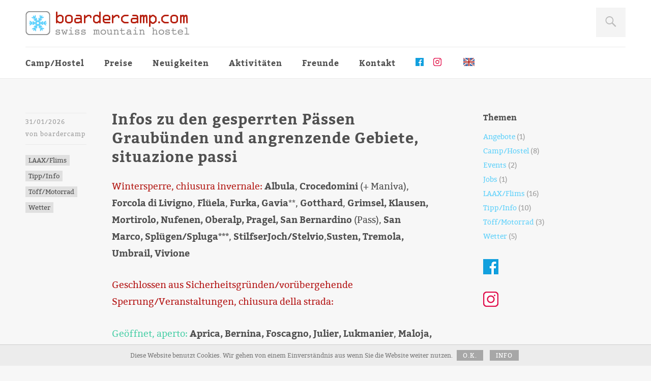

--- FILE ---
content_type: text/html; charset=UTF-8
request_url: https://www.boardercamp.com/gesperrte4-paesse-von-bedeutung-in-unserer-region/
body_size: 68265
content:
<!DOCTYPE html>
<html id="doc" class="no-js" lang="de-DE">
<head>
<!-- Facebook Pixel Code -->
<script>
!function(f,b,e,v,n,t,s)
{if(f.fbq)return;n=f.fbq=function(){n.callMethod?
n.callMethod.apply(n,arguments):n.queue.push(arguments)};
if(!f._fbq)f._fbq=n;n.push=n;n.loaded=!0;n.version='2.0';
n.queue=[];t=b.createElement(e);t.async=!0;
t.src=v;s=b.getElementsByTagName(e)[0];
s.parentNode.insertBefore(t,s)}(window,document,'script',
'https://connect.facebook.net/en_US/fbevents.js');
 fbq('init', '1131585183542168'); 
fbq('track', 'PageView');
</script>
<noscript>
 <img height="1" width="1" 
src="https://www.facebook.com/tr?id=1131585183542168&ev=PageView
&noscript=1"/>
</noscript>
<!-- End Facebook Pixel Code -->
<meta charset="UTF-8" />
<meta name="viewport" content="width=device-width,initial-scale=1">
<title>Infos zu den gesperrten Pässen Graubünden und angrenzende Gebiete, situazione passi - boardercamp.com</title>
<meta name="description" content="SNOWFUN ski & boarder camps. Das Boardercamp vereint die endlosen Weiten des Ski- und Snowboardgebiets Laax/Flims (eines der schneesichersten und sonnenreichsten Winterresorts Europas) mit einem bezahlbaren und freundschaftlichen Herbergsfeeling!" />
<meta name="keywords" content="boardercamp, snowfun, laax, flims, jugendherberge, hostel, unterkunft, pension, freestyle academy, caumasee, therme vals, graubünden, camp, skihütte, obersaxen, brigels, ruschein, rueun, ilanz" />
<meta name="robots" content="index,follow" />
<link rel="profile" href="http://gmpg.org/xfn/11" />
<link rel="shortcut icon" type="image/ico" href="https://www.boardercamp.com/wp-content/themes/boardercamp/favicon.ico" />
<link rel="apple-touch-icon" href="https://www.boardercamp.com/wp-content/uploads/touch_icon.png" />
<meta name='robots' content='index, follow, max-image-preview:large, max-snippet:-1, max-video-preview:-1' />
<link rel="alternate" hreflang="de-de" href="https://www.boardercamp.com/gesperrte4-paesse-von-bedeutung-in-unserer-region/" />
<link rel="alternate" hreflang="x-default" href="https://www.boardercamp.com/gesperrte4-paesse-von-bedeutung-in-unserer-region/" />

	<!-- This site is optimized with the Yoast SEO plugin v26.8 - https://yoast.com/product/yoast-seo-wordpress/ -->
	<title>Infos zu den gesperrten Pässen Graubünden und angrenzende Gebiete, situazione passi - boardercamp.com</title>
	<link rel="canonical" href="https://www.boardercamp.com/gesperrte4-paesse-von-bedeutung-in-unserer-region/" />
	<meta property="og:locale" content="de_DE" />
	<meta property="og:type" content="article" />
	<meta property="og:title" content="Infos zu den gesperrten Pässen Graubünden und angrenzende Gebiete, situazione passi - boardercamp.com" />
	<meta property="og:description" content="Wintersperre, chiusura invernale: Albula, Crocedomini (+ Maniva), Forcola di Livigno, Flüela, Furka, Gavia**, Gotthard, Grimsel, Klausen, Mortirolo, Nufenen, Oberalp, Pragel, San Bernardino (Pass), San Marco, Splügen/Spluga***, StilfserJoch/Stelvio,Susten, Tremola, Umbrail, Vivione Geschlossen aus Sicherheitsgründen/vorübergehende Sperrung/Veranstaltungen, chiusura della strada: Geöffnet, aperto: Aprica, Bernina, Foscagno, Julier, Lukmanier, Maloja, Ofen, &hellip; Weiterlesen" />
	<meta property="og:url" content="https://www.boardercamp.com/gesperrte4-paesse-von-bedeutung-in-unserer-region/" />
	<meta property="og:site_name" content="boardercamp.com" />
	<meta property="article:publisher" content="https://www.facebook.com/boardercamp" />
	<meta property="article:published_time" content="2026-01-31T06:20:00+00:00" />
	<meta property="article:modified_time" content="2026-01-31T11:06:11+00:00" />
	<meta property="og:image" content="https://www.boardercamp.com/wp-content/uploads/Stelvio_Stilfser-Joch_Boardercamp-Laax.jpg" />
	<meta property="og:image:width" content="2048" />
	<meta property="og:image:height" content="1536" />
	<meta property="og:image:type" content="image/jpeg" />
	<meta name="author" content="boardercamp" />
	<meta name="twitter:card" content="summary_large_image" />
	<meta name="twitter:label1" content="Verfasst von" />
	<meta name="twitter:data1" content="boardercamp" />
	<meta name="twitter:label2" content="Geschätzte Lesezeit" />
	<meta name="twitter:data2" content="2 Minuten" />
	<script type="application/ld+json" class="yoast-schema-graph">{"@context":"https://schema.org","@graph":[{"@type":"Article","@id":"https://www.boardercamp.com/gesperrte4-paesse-von-bedeutung-in-unserer-region/#article","isPartOf":{"@id":"https://www.boardercamp.com/gesperrte4-paesse-von-bedeutung-in-unserer-region/"},"author":{"name":"boardercamp","@id":"https://www.boardercamp.com/#/schema/person/58bf21795ef94363790ff9ac33fd34ee"},"headline":"Infos zu den gesperrten Pässen Graubünden und angrenzende Gebiete, situazione passi","datePublished":"2026-01-31T06:20:00+00:00","dateModified":"2026-01-31T11:06:11+00:00","mainEntityOfPage":{"@id":"https://www.boardercamp.com/gesperrte4-paesse-von-bedeutung-in-unserer-region/"},"wordCount":183,"publisher":{"@id":"https://www.boardercamp.com/#organization"},"image":{"@id":"https://www.boardercamp.com/gesperrte4-paesse-von-bedeutung-in-unserer-region/#primaryimage"},"thumbnailUrl":"https://www.boardercamp.com/wp-content/uploads/Stelvio_Stilfser-Joch_Boardercamp-Laax-1000x1000.jpg","articleSection":["LAAX/Flims","Tipp/Info","Töff/Motorrad","Wetter"],"inLanguage":"de"},{"@type":"WebPage","@id":"https://www.boardercamp.com/gesperrte4-paesse-von-bedeutung-in-unserer-region/","url":"https://www.boardercamp.com/gesperrte4-paesse-von-bedeutung-in-unserer-region/","name":"Infos zu den gesperrten Pässen Graubünden und angrenzende Gebiete, situazione passi - boardercamp.com","isPartOf":{"@id":"https://www.boardercamp.com/#website"},"primaryImageOfPage":{"@id":"https://www.boardercamp.com/gesperrte4-paesse-von-bedeutung-in-unserer-region/#primaryimage"},"image":{"@id":"https://www.boardercamp.com/gesperrte4-paesse-von-bedeutung-in-unserer-region/#primaryimage"},"thumbnailUrl":"https://www.boardercamp.com/wp-content/uploads/Stelvio_Stilfser-Joch_Boardercamp-Laax-1000x1000.jpg","datePublished":"2026-01-31T06:20:00+00:00","dateModified":"2026-01-31T11:06:11+00:00","breadcrumb":{"@id":"https://www.boardercamp.com/gesperrte4-paesse-von-bedeutung-in-unserer-region/#breadcrumb"},"inLanguage":"de","potentialAction":[{"@type":"ReadAction","target":["https://www.boardercamp.com/gesperrte4-paesse-von-bedeutung-in-unserer-region/"]}]},{"@type":"ImageObject","inLanguage":"de","@id":"https://www.boardercamp.com/gesperrte4-paesse-von-bedeutung-in-unserer-region/#primaryimage","url":"https://www.boardercamp.com/wp-content/uploads/Stelvio_Stilfser-Joch_Boardercamp-Laax.jpg","contentUrl":"https://www.boardercamp.com/wp-content/uploads/Stelvio_Stilfser-Joch_Boardercamp-Laax.jpg","width":2048,"height":1536},{"@type":"BreadcrumbList","@id":"https://www.boardercamp.com/gesperrte4-paesse-von-bedeutung-in-unserer-region/#breadcrumb","itemListElement":[{"@type":"ListItem","position":1,"name":"Startseite","item":"https://www.boardercamp.com/"},{"@type":"ListItem","position":2,"name":"Neuigkeiten","item":"https://www.boardercamp.com/neuigkeiten/"},{"@type":"ListItem","position":3,"name":"Infos zu den gesperrten Pässen Graubünden und angrenzende Gebiete, situazione passi"}]},{"@type":"WebSite","@id":"https://www.boardercamp.com/#website","url":"https://www.boardercamp.com/","name":"boardercamp.com","description":"ski &amp; boarder camps","publisher":{"@id":"https://www.boardercamp.com/#organization"},"potentialAction":[{"@type":"SearchAction","target":{"@type":"EntryPoint","urlTemplate":"https://www.boardercamp.com/?s={search_term_string}"},"query-input":{"@type":"PropertyValueSpecification","valueRequired":true,"valueName":"search_term_string"}}],"inLanguage":"de"},{"@type":"Organization","@id":"https://www.boardercamp.com/#organization","name":"Jugendherberge Laax","url":"https://www.boardercamp.com/","logo":{"@type":"ImageObject","inLanguage":"de","@id":"https://www.boardercamp.com/#/schema/logo/image/","url":"https://www.boardercamp.com/wp-content/uploads/boardercamp_logo.png","contentUrl":"https://www.boardercamp.com/wp-content/uploads/boardercamp_logo.png","width":322,"height":47,"caption":"Jugendherberge Laax"},"image":{"@id":"https://www.boardercamp.com/#/schema/logo/image/"},"sameAs":["https://www.facebook.com/boardercamp","https://www.instagram.com/boardercamp"]},{"@type":"Person","@id":"https://www.boardercamp.com/#/schema/person/58bf21795ef94363790ff9ac33fd34ee","name":"boardercamp","url":"https://www.boardercamp.com/author/djambo/"}]}</script>
	<!-- / Yoast SEO plugin. -->


<link rel="alternate" type="application/rss+xml" title="boardercamp.com &raquo; Feed" href="https://www.boardercamp.com/feed/" />
<link rel="alternate" type="application/rss+xml" title="boardercamp.com &raquo; Kommentar-Feed" href="https://www.boardercamp.com/comments/feed/" />
<link rel="alternate" type="application/rss+xml" title="boardercamp.com &raquo; Kommentar-Feed zu Infos zu den gesperrten Pässen Graubünden und angrenzende Gebiete, situazione passi" href="https://www.boardercamp.com/gesperrte4-paesse-von-bedeutung-in-unserer-region/feed/" />
<link rel="alternate" title="oEmbed (JSON)" type="application/json+oembed" href="https://www.boardercamp.com/wp-json/oembed/1.0/embed?url=https%3A%2F%2Fwww.boardercamp.com%2Fgesperrte4-paesse-von-bedeutung-in-unserer-region%2F" />
<link rel="alternate" title="oEmbed (XML)" type="text/xml+oembed" href="https://www.boardercamp.com/wp-json/oembed/1.0/embed?url=https%3A%2F%2Fwww.boardercamp.com%2Fgesperrte4-paesse-von-bedeutung-in-unserer-region%2F&#038;format=xml" />
<style id='wp-img-auto-sizes-contain-inline-css' type='text/css'>
img:is([sizes=auto i],[sizes^="auto," i]){contain-intrinsic-size:3000px 1500px}
/*# sourceURL=wp-img-auto-sizes-contain-inline-css */
</style>
<link rel='stylesheet' id='responsive-slider-css' href='https://www.boardercamp.com/wp-content/plugins/responsive-slider/css/responsive-slider.css?ver=0.1' type='text/css' media='all' />
<style id='wp-emoji-styles-inline-css' type='text/css'>

	img.wp-smiley, img.emoji {
		display: inline !important;
		border: none !important;
		box-shadow: none !important;
		height: 1em !important;
		width: 1em !important;
		margin: 0 0.07em !important;
		vertical-align: -0.1em !important;
		background: none !important;
		padding: 0 !important;
	}
/*# sourceURL=wp-emoji-styles-inline-css */
</style>
<link rel='stylesheet' id='wp-block-library-css' href='https://www.boardercamp.com/wp-includes/css/dist/block-library/style.min.css?ver=6.9' type='text/css' media='all' />
<style id='wp-block-image-inline-css' type='text/css'>
.wp-block-image>a,.wp-block-image>figure>a{display:inline-block}.wp-block-image img{box-sizing:border-box;height:auto;max-width:100%;vertical-align:bottom}@media not (prefers-reduced-motion){.wp-block-image img.hide{visibility:hidden}.wp-block-image img.show{animation:show-content-image .4s}}.wp-block-image[style*=border-radius] img,.wp-block-image[style*=border-radius]>a{border-radius:inherit}.wp-block-image.has-custom-border img{box-sizing:border-box}.wp-block-image.aligncenter{text-align:center}.wp-block-image.alignfull>a,.wp-block-image.alignwide>a{width:100%}.wp-block-image.alignfull img,.wp-block-image.alignwide img{height:auto;width:100%}.wp-block-image .aligncenter,.wp-block-image .alignleft,.wp-block-image .alignright,.wp-block-image.aligncenter,.wp-block-image.alignleft,.wp-block-image.alignright{display:table}.wp-block-image .aligncenter>figcaption,.wp-block-image .alignleft>figcaption,.wp-block-image .alignright>figcaption,.wp-block-image.aligncenter>figcaption,.wp-block-image.alignleft>figcaption,.wp-block-image.alignright>figcaption{caption-side:bottom;display:table-caption}.wp-block-image .alignleft{float:left;margin:.5em 1em .5em 0}.wp-block-image .alignright{float:right;margin:.5em 0 .5em 1em}.wp-block-image .aligncenter{margin-left:auto;margin-right:auto}.wp-block-image :where(figcaption){margin-bottom:1em;margin-top:.5em}.wp-block-image.is-style-circle-mask img{border-radius:9999px}@supports ((-webkit-mask-image:none) or (mask-image:none)) or (-webkit-mask-image:none){.wp-block-image.is-style-circle-mask img{border-radius:0;-webkit-mask-image:url('data:image/svg+xml;utf8,<svg viewBox="0 0 100 100" xmlns="http://www.w3.org/2000/svg"><circle cx="50" cy="50" r="50"/></svg>');mask-image:url('data:image/svg+xml;utf8,<svg viewBox="0 0 100 100" xmlns="http://www.w3.org/2000/svg"><circle cx="50" cy="50" r="50"/></svg>');mask-mode:alpha;-webkit-mask-position:center;mask-position:center;-webkit-mask-repeat:no-repeat;mask-repeat:no-repeat;-webkit-mask-size:contain;mask-size:contain}}:root :where(.wp-block-image.is-style-rounded img,.wp-block-image .is-style-rounded img){border-radius:9999px}.wp-block-image figure{margin:0}.wp-lightbox-container{display:flex;flex-direction:column;position:relative}.wp-lightbox-container img{cursor:zoom-in}.wp-lightbox-container img:hover+button{opacity:1}.wp-lightbox-container button{align-items:center;backdrop-filter:blur(16px) saturate(180%);background-color:#5a5a5a40;border:none;border-radius:4px;cursor:zoom-in;display:flex;height:20px;justify-content:center;opacity:0;padding:0;position:absolute;right:16px;text-align:center;top:16px;width:20px;z-index:100}@media not (prefers-reduced-motion){.wp-lightbox-container button{transition:opacity .2s ease}}.wp-lightbox-container button:focus-visible{outline:3px auto #5a5a5a40;outline:3px auto -webkit-focus-ring-color;outline-offset:3px}.wp-lightbox-container button:hover{cursor:pointer;opacity:1}.wp-lightbox-container button:focus{opacity:1}.wp-lightbox-container button:focus,.wp-lightbox-container button:hover,.wp-lightbox-container button:not(:hover):not(:active):not(.has-background){background-color:#5a5a5a40;border:none}.wp-lightbox-overlay{box-sizing:border-box;cursor:zoom-out;height:100vh;left:0;overflow:hidden;position:fixed;top:0;visibility:hidden;width:100%;z-index:100000}.wp-lightbox-overlay .close-button{align-items:center;cursor:pointer;display:flex;justify-content:center;min-height:40px;min-width:40px;padding:0;position:absolute;right:calc(env(safe-area-inset-right) + 16px);top:calc(env(safe-area-inset-top) + 16px);z-index:5000000}.wp-lightbox-overlay .close-button:focus,.wp-lightbox-overlay .close-button:hover,.wp-lightbox-overlay .close-button:not(:hover):not(:active):not(.has-background){background:none;border:none}.wp-lightbox-overlay .lightbox-image-container{height:var(--wp--lightbox-container-height);left:50%;overflow:hidden;position:absolute;top:50%;transform:translate(-50%,-50%);transform-origin:top left;width:var(--wp--lightbox-container-width);z-index:9999999999}.wp-lightbox-overlay .wp-block-image{align-items:center;box-sizing:border-box;display:flex;height:100%;justify-content:center;margin:0;position:relative;transform-origin:0 0;width:100%;z-index:3000000}.wp-lightbox-overlay .wp-block-image img{height:var(--wp--lightbox-image-height);min-height:var(--wp--lightbox-image-height);min-width:var(--wp--lightbox-image-width);width:var(--wp--lightbox-image-width)}.wp-lightbox-overlay .wp-block-image figcaption{display:none}.wp-lightbox-overlay button{background:none;border:none}.wp-lightbox-overlay .scrim{background-color:#fff;height:100%;opacity:.9;position:absolute;width:100%;z-index:2000000}.wp-lightbox-overlay.active{visibility:visible}@media not (prefers-reduced-motion){.wp-lightbox-overlay.active{animation:turn-on-visibility .25s both}.wp-lightbox-overlay.active img{animation:turn-on-visibility .35s both}.wp-lightbox-overlay.show-closing-animation:not(.active){animation:turn-off-visibility .35s both}.wp-lightbox-overlay.show-closing-animation:not(.active) img{animation:turn-off-visibility .25s both}.wp-lightbox-overlay.zoom.active{animation:none;opacity:1;visibility:visible}.wp-lightbox-overlay.zoom.active .lightbox-image-container{animation:lightbox-zoom-in .4s}.wp-lightbox-overlay.zoom.active .lightbox-image-container img{animation:none}.wp-lightbox-overlay.zoom.active .scrim{animation:turn-on-visibility .4s forwards}.wp-lightbox-overlay.zoom.show-closing-animation:not(.active){animation:none}.wp-lightbox-overlay.zoom.show-closing-animation:not(.active) .lightbox-image-container{animation:lightbox-zoom-out .4s}.wp-lightbox-overlay.zoom.show-closing-animation:not(.active) .lightbox-image-container img{animation:none}.wp-lightbox-overlay.zoom.show-closing-animation:not(.active) .scrim{animation:turn-off-visibility .4s forwards}}@keyframes show-content-image{0%{visibility:hidden}99%{visibility:hidden}to{visibility:visible}}@keyframes turn-on-visibility{0%{opacity:0}to{opacity:1}}@keyframes turn-off-visibility{0%{opacity:1;visibility:visible}99%{opacity:0;visibility:visible}to{opacity:0;visibility:hidden}}@keyframes lightbox-zoom-in{0%{transform:translate(calc((-100vw + var(--wp--lightbox-scrollbar-width))/2 + var(--wp--lightbox-initial-left-position)),calc(-50vh + var(--wp--lightbox-initial-top-position))) scale(var(--wp--lightbox-scale))}to{transform:translate(-50%,-50%) scale(1)}}@keyframes lightbox-zoom-out{0%{transform:translate(-50%,-50%) scale(1);visibility:visible}99%{visibility:visible}to{transform:translate(calc((-100vw + var(--wp--lightbox-scrollbar-width))/2 + var(--wp--lightbox-initial-left-position)),calc(-50vh + var(--wp--lightbox-initial-top-position))) scale(var(--wp--lightbox-scale));visibility:hidden}}
/*# sourceURL=https://www.boardercamp.com/wp-includes/blocks/image/style.min.css */
</style>
<style id='wp-block-image-theme-inline-css' type='text/css'>
:root :where(.wp-block-image figcaption){color:#555;font-size:13px;text-align:center}.is-dark-theme :root :where(.wp-block-image figcaption){color:#ffffffa6}.wp-block-image{margin:0 0 1em}
/*# sourceURL=https://www.boardercamp.com/wp-includes/blocks/image/theme.min.css */
</style>
<style id='global-styles-inline-css' type='text/css'>
:root{--wp--preset--aspect-ratio--square: 1;--wp--preset--aspect-ratio--4-3: 4/3;--wp--preset--aspect-ratio--3-4: 3/4;--wp--preset--aspect-ratio--3-2: 3/2;--wp--preset--aspect-ratio--2-3: 2/3;--wp--preset--aspect-ratio--16-9: 16/9;--wp--preset--aspect-ratio--9-16: 9/16;--wp--preset--color--black: #000000;--wp--preset--color--cyan-bluish-gray: #abb8c3;--wp--preset--color--white: #fff;--wp--preset--color--pale-pink: #f78da7;--wp--preset--color--vivid-red: #cf2e2e;--wp--preset--color--luminous-vivid-orange: #ff6900;--wp--preset--color--luminous-vivid-amber: #fcb900;--wp--preset--color--light-green-cyan: #7bdcb5;--wp--preset--color--vivid-green-cyan: #00d084;--wp--preset--color--pale-cyan-blue: #8ed1fc;--wp--preset--color--vivid-cyan-blue: #0693e3;--wp--preset--color--vivid-purple: #9b51e0;--wp--preset--color--red: #b41e19;--wp--preset--color--blue: #64d2fa;--wp--preset--color--dark-grey: #505050;--wp--preset--color--medium-grey: #a9a9a9;--wp--preset--color--light-grey: #e0e0e0;--wp--preset--color--light-blue: #d1f2fe;--wp--preset--color--green: #4ed0aa;--wp--preset--gradient--vivid-cyan-blue-to-vivid-purple: linear-gradient(135deg,rgb(6,147,227) 0%,rgb(155,81,224) 100%);--wp--preset--gradient--light-green-cyan-to-vivid-green-cyan: linear-gradient(135deg,rgb(122,220,180) 0%,rgb(0,208,130) 100%);--wp--preset--gradient--luminous-vivid-amber-to-luminous-vivid-orange: linear-gradient(135deg,rgb(252,185,0) 0%,rgb(255,105,0) 100%);--wp--preset--gradient--luminous-vivid-orange-to-vivid-red: linear-gradient(135deg,rgb(255,105,0) 0%,rgb(207,46,46) 100%);--wp--preset--gradient--very-light-gray-to-cyan-bluish-gray: linear-gradient(135deg,rgb(238,238,238) 0%,rgb(169,184,195) 100%);--wp--preset--gradient--cool-to-warm-spectrum: linear-gradient(135deg,rgb(74,234,220) 0%,rgb(151,120,209) 20%,rgb(207,42,186) 40%,rgb(238,44,130) 60%,rgb(251,105,98) 80%,rgb(254,248,76) 100%);--wp--preset--gradient--blush-light-purple: linear-gradient(135deg,rgb(255,206,236) 0%,rgb(152,150,240) 100%);--wp--preset--gradient--blush-bordeaux: linear-gradient(135deg,rgb(254,205,165) 0%,rgb(254,45,45) 50%,rgb(107,0,62) 100%);--wp--preset--gradient--luminous-dusk: linear-gradient(135deg,rgb(255,203,112) 0%,rgb(199,81,192) 50%,rgb(65,88,208) 100%);--wp--preset--gradient--pale-ocean: linear-gradient(135deg,rgb(255,245,203) 0%,rgb(182,227,212) 50%,rgb(51,167,181) 100%);--wp--preset--gradient--electric-grass: linear-gradient(135deg,rgb(202,248,128) 0%,rgb(113,206,126) 100%);--wp--preset--gradient--midnight: linear-gradient(135deg,rgb(2,3,129) 0%,rgb(40,116,252) 100%);--wp--preset--font-size--small: 16px;--wp--preset--font-size--medium: 20px;--wp--preset--font-size--large: 21px;--wp--preset--font-size--x-large: 42px;--wp--preset--font-size--regular: 18px;--wp--preset--font-size--larger: 25px;--wp--preset--spacing--20: 0.44rem;--wp--preset--spacing--30: 0.67rem;--wp--preset--spacing--40: 1rem;--wp--preset--spacing--50: 1.5rem;--wp--preset--spacing--60: 2.25rem;--wp--preset--spacing--70: 3.38rem;--wp--preset--spacing--80: 5.06rem;--wp--preset--shadow--natural: 6px 6px 9px rgba(0, 0, 0, 0.2);--wp--preset--shadow--deep: 12px 12px 50px rgba(0, 0, 0, 0.4);--wp--preset--shadow--sharp: 6px 6px 0px rgba(0, 0, 0, 0.2);--wp--preset--shadow--outlined: 6px 6px 0px -3px rgb(255, 255, 255), 6px 6px rgb(0, 0, 0);--wp--preset--shadow--crisp: 6px 6px 0px rgb(0, 0, 0);}:where(.is-layout-flex){gap: 0.5em;}:where(.is-layout-grid){gap: 0.5em;}body .is-layout-flex{display: flex;}.is-layout-flex{flex-wrap: wrap;align-items: center;}.is-layout-flex > :is(*, div){margin: 0;}body .is-layout-grid{display: grid;}.is-layout-grid > :is(*, div){margin: 0;}:where(.wp-block-columns.is-layout-flex){gap: 2em;}:where(.wp-block-columns.is-layout-grid){gap: 2em;}:where(.wp-block-post-template.is-layout-flex){gap: 1.25em;}:where(.wp-block-post-template.is-layout-grid){gap: 1.25em;}.has-black-color{color: var(--wp--preset--color--black) !important;}.has-cyan-bluish-gray-color{color: var(--wp--preset--color--cyan-bluish-gray) !important;}.has-white-color{color: var(--wp--preset--color--white) !important;}.has-pale-pink-color{color: var(--wp--preset--color--pale-pink) !important;}.has-vivid-red-color{color: var(--wp--preset--color--vivid-red) !important;}.has-luminous-vivid-orange-color{color: var(--wp--preset--color--luminous-vivid-orange) !important;}.has-luminous-vivid-amber-color{color: var(--wp--preset--color--luminous-vivid-amber) !important;}.has-light-green-cyan-color{color: var(--wp--preset--color--light-green-cyan) !important;}.has-vivid-green-cyan-color{color: var(--wp--preset--color--vivid-green-cyan) !important;}.has-pale-cyan-blue-color{color: var(--wp--preset--color--pale-cyan-blue) !important;}.has-vivid-cyan-blue-color{color: var(--wp--preset--color--vivid-cyan-blue) !important;}.has-vivid-purple-color{color: var(--wp--preset--color--vivid-purple) !important;}.has-black-background-color{background-color: var(--wp--preset--color--black) !important;}.has-cyan-bluish-gray-background-color{background-color: var(--wp--preset--color--cyan-bluish-gray) !important;}.has-white-background-color{background-color: var(--wp--preset--color--white) !important;}.has-pale-pink-background-color{background-color: var(--wp--preset--color--pale-pink) !important;}.has-vivid-red-background-color{background-color: var(--wp--preset--color--vivid-red) !important;}.has-luminous-vivid-orange-background-color{background-color: var(--wp--preset--color--luminous-vivid-orange) !important;}.has-luminous-vivid-amber-background-color{background-color: var(--wp--preset--color--luminous-vivid-amber) !important;}.has-light-green-cyan-background-color{background-color: var(--wp--preset--color--light-green-cyan) !important;}.has-vivid-green-cyan-background-color{background-color: var(--wp--preset--color--vivid-green-cyan) !important;}.has-pale-cyan-blue-background-color{background-color: var(--wp--preset--color--pale-cyan-blue) !important;}.has-vivid-cyan-blue-background-color{background-color: var(--wp--preset--color--vivid-cyan-blue) !important;}.has-vivid-purple-background-color{background-color: var(--wp--preset--color--vivid-purple) !important;}.has-black-border-color{border-color: var(--wp--preset--color--black) !important;}.has-cyan-bluish-gray-border-color{border-color: var(--wp--preset--color--cyan-bluish-gray) !important;}.has-white-border-color{border-color: var(--wp--preset--color--white) !important;}.has-pale-pink-border-color{border-color: var(--wp--preset--color--pale-pink) !important;}.has-vivid-red-border-color{border-color: var(--wp--preset--color--vivid-red) !important;}.has-luminous-vivid-orange-border-color{border-color: var(--wp--preset--color--luminous-vivid-orange) !important;}.has-luminous-vivid-amber-border-color{border-color: var(--wp--preset--color--luminous-vivid-amber) !important;}.has-light-green-cyan-border-color{border-color: var(--wp--preset--color--light-green-cyan) !important;}.has-vivid-green-cyan-border-color{border-color: var(--wp--preset--color--vivid-green-cyan) !important;}.has-pale-cyan-blue-border-color{border-color: var(--wp--preset--color--pale-cyan-blue) !important;}.has-vivid-cyan-blue-border-color{border-color: var(--wp--preset--color--vivid-cyan-blue) !important;}.has-vivid-purple-border-color{border-color: var(--wp--preset--color--vivid-purple) !important;}.has-vivid-cyan-blue-to-vivid-purple-gradient-background{background: var(--wp--preset--gradient--vivid-cyan-blue-to-vivid-purple) !important;}.has-light-green-cyan-to-vivid-green-cyan-gradient-background{background: var(--wp--preset--gradient--light-green-cyan-to-vivid-green-cyan) !important;}.has-luminous-vivid-amber-to-luminous-vivid-orange-gradient-background{background: var(--wp--preset--gradient--luminous-vivid-amber-to-luminous-vivid-orange) !important;}.has-luminous-vivid-orange-to-vivid-red-gradient-background{background: var(--wp--preset--gradient--luminous-vivid-orange-to-vivid-red) !important;}.has-very-light-gray-to-cyan-bluish-gray-gradient-background{background: var(--wp--preset--gradient--very-light-gray-to-cyan-bluish-gray) !important;}.has-cool-to-warm-spectrum-gradient-background{background: var(--wp--preset--gradient--cool-to-warm-spectrum) !important;}.has-blush-light-purple-gradient-background{background: var(--wp--preset--gradient--blush-light-purple) !important;}.has-blush-bordeaux-gradient-background{background: var(--wp--preset--gradient--blush-bordeaux) !important;}.has-luminous-dusk-gradient-background{background: var(--wp--preset--gradient--luminous-dusk) !important;}.has-pale-ocean-gradient-background{background: var(--wp--preset--gradient--pale-ocean) !important;}.has-electric-grass-gradient-background{background: var(--wp--preset--gradient--electric-grass) !important;}.has-midnight-gradient-background{background: var(--wp--preset--gradient--midnight) !important;}.has-small-font-size{font-size: var(--wp--preset--font-size--small) !important;}.has-medium-font-size{font-size: var(--wp--preset--font-size--medium) !important;}.has-large-font-size{font-size: var(--wp--preset--font-size--large) !important;}.has-x-large-font-size{font-size: var(--wp--preset--font-size--x-large) !important;}
/*# sourceURL=global-styles-inline-css */
</style>

<style id='classic-theme-styles-inline-css' type='text/css'>
/*! This file is auto-generated */
.wp-block-button__link{color:#fff;background-color:#32373c;border-radius:9999px;box-shadow:none;text-decoration:none;padding:calc(.667em + 2px) calc(1.333em + 2px);font-size:1.125em}.wp-block-file__button{background:#32373c;color:#fff;text-decoration:none}
/*# sourceURL=/wp-includes/css/classic-themes.min.css */
</style>
<link rel='stylesheet' id='contact-form-7-css' href='https://www.boardercamp.com/wp-content/plugins/contact-form-7/includes/css/styles.css?ver=6.1.4' type='text/css' media='all' />
<link rel='stylesheet' id='cookie-law-info-css' href='https://www.boardercamp.com/wp-content/plugins/cookie-law-info/legacy/public/css/cookie-law-info-public.css?ver=3.4.0' type='text/css' media='all' />
<link rel='stylesheet' id='cookie-law-info-gdpr-css' href='https://www.boardercamp.com/wp-content/plugins/cookie-law-info/legacy/public/css/cookie-law-info-gdpr.css?ver=3.4.0' type='text/css' media='all' />
<link rel='stylesheet' id='ditty-displays-css' href='https://www.boardercamp.com/wp-content/plugins/ditty-news-ticker/assets/build/dittyDisplays.css?ver=3.1.63' type='text/css' media='all' />
<link rel='stylesheet' id='ditty-fontawesome-css' href='https://www.boardercamp.com/wp-content/plugins/ditty-news-ticker/includes/libs/fontawesome-6.4.0/css/all.css?ver=6.4.0' type='text/css' media='' />
<link rel='stylesheet' id='widgets-on-pages-css' href='https://www.boardercamp.com/wp-content/plugins/widgets-on-pages/public/css/widgets-on-pages-public.css?ver=1.4.0' type='text/css' media='all' />
<link rel='stylesheet' id='wpml-legacy-dropdown-click-0-css' href='https://www.boardercamp.com/wp-content/plugins/sitepress-multilingual-cms/templates/language-switchers/legacy-dropdown-click/style.min.css?ver=1' type='text/css' media='all' />
<style id='wpml-legacy-dropdown-click-0-inline-css' type='text/css'>
.wpml-ls-statics-shortcode_actions{background-color:#eeeeee;}.wpml-ls-statics-shortcode_actions, .wpml-ls-statics-shortcode_actions .wpml-ls-sub-menu, .wpml-ls-statics-shortcode_actions a {border-color:#cdcdcd;}.wpml-ls-statics-shortcode_actions a, .wpml-ls-statics-shortcode_actions .wpml-ls-sub-menu a, .wpml-ls-statics-shortcode_actions .wpml-ls-sub-menu a:link, .wpml-ls-statics-shortcode_actions li:not(.wpml-ls-current-language) .wpml-ls-link, .wpml-ls-statics-shortcode_actions li:not(.wpml-ls-current-language) .wpml-ls-link:link {color:#444444;background-color:#ffffff;}.wpml-ls-statics-shortcode_actions .wpml-ls-sub-menu a:hover,.wpml-ls-statics-shortcode_actions .wpml-ls-sub-menu a:focus, .wpml-ls-statics-shortcode_actions .wpml-ls-sub-menu a:link:hover, .wpml-ls-statics-shortcode_actions .wpml-ls-sub-menu a:link:focus {color:#000000;background-color:#eeeeee;}.wpml-ls-statics-shortcode_actions .wpml-ls-current-language > a {color:#444444;background-color:#ffffff;}.wpml-ls-statics-shortcode_actions .wpml-ls-current-language:hover>a, .wpml-ls-statics-shortcode_actions .wpml-ls-current-language>a:focus {color:#000000;background-color:#eeeeee;}
/*# sourceURL=wpml-legacy-dropdown-click-0-inline-css */
</style>
<link rel='stylesheet' id='boardercamp-style-css' href='https://www.boardercamp.com/wp-content/themes/boardercamp/style.css?ver=6.9' type='text/css' media='all' />
<link rel='stylesheet' id='slb_core-css' href='https://www.boardercamp.com/wp-content/plugins/simple-lightbox/client/css/app.css?ver=2.9.4' type='text/css' media='all' />
<link rel='stylesheet' id='wp-block-paragraph-css' href='https://www.boardercamp.com/wp-includes/blocks/paragraph/style.min.css?ver=6.9' type='text/css' media='all' />
<link rel='stylesheet' id='wpml-flags-menu-styles-css' href='https://www.boardercamp.com/wp-content/plugins/wpml-flag-in-menu-extended/css/style.css?ver=6.9' type='text/css' media='all' />
<script type="text/javascript" src="https://www.boardercamp.com/wp-includes/js/jquery/jquery.min.js?ver=3.7.1" id="jquery-core-js"></script>
<script type="text/javascript" src="https://www.boardercamp.com/wp-includes/js/jquery/jquery-migrate.min.js?ver=3.4.1" id="jquery-migrate-js"></script>
<script type="text/javascript" id="cookie-law-info-js-extra">
/* <![CDATA[ */
var Cli_Data = {"nn_cookie_ids":[],"cookielist":[],"non_necessary_cookies":[],"ccpaEnabled":"","ccpaRegionBased":"","ccpaBarEnabled":"","strictlyEnabled":["necessary","obligatoire"],"ccpaType":"gdpr","js_blocking":"1","custom_integration":"","triggerDomRefresh":"","secure_cookies":""};
var cli_cookiebar_settings = {"animate_speed_hide":"500","animate_speed_show":"500","background":"#ececec","border":"#b1a6a6c2","border_on":"","button_1_button_colour":"#a7a7a7","button_1_button_hover":"#868686","button_1_link_colour":"#ffffff","button_1_as_button":"1","button_1_new_win":"","button_2_button_colour":"#a7a7a7","button_2_button_hover":"#868686","button_2_link_colour":"#ffffff","button_2_as_button":"1","button_2_hidebar":"","button_3_button_colour":"#000000","button_3_button_hover":"#000000","button_3_link_colour":"#ffffff","button_3_as_button":"1","button_3_new_win":"","button_4_button_colour":"#000","button_4_button_hover":"#000000","button_4_link_colour":"#333333","button_4_as_button":"","button_7_button_colour":"#61a229","button_7_button_hover":"#4e8221","button_7_link_colour":"#fff","button_7_as_button":"1","button_7_new_win":"","font_family":"inherit","header_fix":"","notify_animate_hide":"1","notify_animate_show":"","notify_div_id":"#cookie-law-info-bar","notify_position_horizontal":"right","notify_position_vertical":"bottom","scroll_close":"","scroll_close_reload":"","accept_close_reload":"","reject_close_reload":"","showagain_tab":"","showagain_background":"#fff","showagain_border":"#000","showagain_div_id":"#cookie-law-info-again","showagain_x_position":"100px","text":"#787878","show_once_yn":"","show_once":"10000","logging_on":"","as_popup":"","popup_overlay":"1","bar_heading_text":"","cookie_bar_as":"banner","popup_showagain_position":"bottom-right","widget_position":"left"};
var log_object = {"ajax_url":"https://www.boardercamp.com/wp-admin/admin-ajax.php"};
//# sourceURL=cookie-law-info-js-extra
/* ]]> */
</script>
<script type="text/javascript" src="https://www.boardercamp.com/wp-content/plugins/cookie-law-info/legacy/public/js/cookie-law-info-public.js?ver=3.4.0" id="cookie-law-info-js"></script>
<script type="text/javascript" src="https://www.boardercamp.com/wp-content/plugins/sitepress-multilingual-cms/templates/language-switchers/legacy-dropdown-click/script.min.js?ver=1" id="wpml-legacy-dropdown-click-0-js"></script>
<script type="text/javascript" src="https://www.boardercamp.com/wp-content/themes/boardercamp/assets/js/jquery.fitvids.js?ver=1.0" id="fitvids-js"></script>
<script type="text/javascript" src="https://www.boardercamp.com/wp-content/themes/boardercamp/assets/js/custom.js?ver=1.0" id="boardercamp-custom-js"></script>
<link rel="https://api.w.org/" href="https://www.boardercamp.com/wp-json/" /><link rel="alternate" title="JSON" type="application/json" href="https://www.boardercamp.com/wp-json/wp/v2/posts/6248" /><link rel="EditURI" type="application/rsd+xml" title="RSD" href="https://www.boardercamp.com/xmlrpc.php?rsd" />
<meta name="generator" content="WordPress 6.9" />
<link rel='shortlink' href='https://www.boardercamp.com/?p=6248' />
<meta name="generator" content="WPML ver:4.8.6 stt:1,3;" />
<!-- Global site tag (gtag.js) - Google Analytics 2022 -->
<script async src="https://www.googletagmanager.com/gtag/js?id=G-YSYYD6MPR8"></script>
<script>
  window.dataLayer = window.dataLayer || [];
  function gtag(){dataLayer.push(arguments);}
  gtag('js', new Date());

  gtag('config', 'G-YSYYD6MPR8');
</script>
<!-- End Google Analytics 2022 -->

<!-- Google tag (gtag.js) -->
<script async src="https://www.googletagmanager.com/gtag/js?id=AW-11386987010"></script>
<script>
  window.dataLayer = window.dataLayer || [];
  function gtag(){dataLayer.push(arguments);}
  gtag('js', new Date());

  gtag('config', 'AW-11386987010');
</script><style type="text/css">
/* Custom Main Background Color */
body, .page .entry-content h2 span {background: #f7f7f7;}
</style>
<style type="text/css">
/* Custom Footer Bg Color */
.footerlabel {color: #64d2fa;}
#colophon {background: #64d2fa;}
</style>
<style type="text/css">
/* Custom Link Color */
a,
.entry-header h2.entry-title a:hover,
.responsive-slider.flexslider .slide h2.slide-title a:hover,
input#submit:hover,
input.wpcf7-submit:hover,
.format-link a.link:hover,
ul.boardercamp-rp li.rp-box h3.rp-title a:hover,
.responsive-slider.flexslider .slide h2.slide-title span,
.portfolio-box h3.portfolio-title a:hover,
.widget h3.widget-title a:hover,
.search-btn-open:before,
.menu-btn-open:before,
#site-nav li a:hover,
a.more-link:hover,
.morelink-icon:hover:after,
#comments .comment-content ul.comment-meta a:hover,
.contact-box .cb-emails span,
a#desktop-search-btn.btn-open:after {
	color: #64d2fa;
}
.search-btn-open,
.menu-btn-open,
input[type="button"]:hover,
input[type="submit"]:hover,
.jetpack_subscription_widget input[type="submit"]:hover,
input#submit:hover,
input.wpcf7-submit:hover,
.contact-box a.cb-maplink:hover,
.entry-content p.slogan a:hover,
a.service-box:hover,
a.friends-box:hover,
a#desktop-search-btn:hover,
a#desktop-search-btn.btn-open {
	background: #64d2fa;
}
.responsive-slider.flexslider .flex-control-nav li a:hover {
	border: 1px solid #64d2fa;
	background: #64d2fa !important;
}
#site-title {
	border-top: 3px solid;
	color: #ffffff;
}
.search-btn-open,
.menu-btn-open {
	border-top: 1px solid #64d2fa !important;
	border-bottom: 1px solid #64d2fa !important;
}
@media screen and (min-width: 1260px) {
#site-nav li:hover > a {
	color: #64d2fa;
}
}
</style>
<style type="text/css">
/* Custom Link Hover Color */
a:hover {color:#52adce;}
</style>
<style type="text/css">
/* Custom Header Widget Bg Color */
#masthead ul.headerinfo-text li span {background: #64d2fa;}
</style>
<style type="text/css">
/* Custom Slider Bg Color */
.header-slider {background: #b41e19;}
</style>
<link rel='stylesheet' id='shariffcss-css' href='https://www.boardercamp.com/wp-content/plugins/shariff/css/shariff.min.css?ver=4.6.15' type='text/css' media='all' />
</head>

<body class="wp-singular post-template-default single single-post postid-6248 single-format-standard wp-embed-responsive wp-theme-boardercamp">

	<header id="masthead" class="clearfix">

		<div class="headerinfo-wrap">
			<div id="site-title">
									<a href="https://www.boardercamp.com/" class="logo"><img src="https://www.boardercamp.com/wp-content/uploads/boardercamp_logo.png" alt="boardercamp.com" title="boardercamp.com" /></a>
							</div><!-- end #site-title -->

		</div><!-- .headerinfo-wrap -->

		<div class="mobile-nav-container">
			<a href="" id="desktop-search-btn"><span>Suche</span></a>
			<div id="search-wrap">
					<form method="get" id="searchform" action="https://www.boardercamp.com/">
		<input type="text" class="field" name="s" id="s" placeholder="type &amp; enter" />
		<input type="submit" class="submit" name="submit" id="searchsubmit" value="Suche" />
	</form>			</div>

			
			</div><!-- end #mobile-nav-container -->

			<a href="#nav-mobile" id="mobile-search-btn" class="search-icon"><span>Suche</span></a>
			<a href="#nav-mobile" id="mobile-menu-btn" class="menu-icon"><span>Menü</span></a>
			<nav id="site-nav">
				<div class="menu-headermenu-container"><ul id="menu-headermenu" class="menu"><li id="menu-item-83" class="menu-item menu-item-type-post_type menu-item-object-page menu-item-83"><a href="https://www.boardercamp.com/camp/" title="go go">Camp/Hostel</a></li>
<li id="menu-item-84" class="menu-item menu-item-type-post_type menu-item-object-page menu-item-84"><a href="https://www.boardercamp.com/preise/">Preise</a></li>
<li id="menu-item-1412" class="menu-item menu-item-type-post_type menu-item-object-page current_page_parent menu-item-1412"><a href="https://www.boardercamp.com/neuigkeiten/">Neuigkeiten</a></li>
<li id="menu-item-4526" class="menu-item menu-item-type-post_type menu-item-object-page menu-item-4526"><a href="https://www.boardercamp.com/aktiv/">Aktivitäten</a></li>
<li id="menu-item-87" class="menu-item menu-item-type-post_type menu-item-object-page menu-item-87"><a href="https://www.boardercamp.com/freunde/">Freunde</a></li>
<li id="menu-item-88" class="menu-item menu-item-type-post_type menu-item-object-page menu-item-88"><a href="https://www.boardercamp.com/kontakt/">Kontakt</a></li>
<li id="menu-item-239" class="menu-item menu-item-type-custom menu-item-object-custom menu-item-239"><a href="#"><a href="https://www.facebook.com/boardercamp" target="_blank" rel="noopener noreferrer"><img src="https://www.boardercamp.com/wp-content/uploads/f_icon_nav.png" /></a></a></li>
<li id="menu-item-6108" class="menu-item menu-item-type-custom menu-item-object-custom menu-item-6108"><a href="#"><a href="https://www.instagram.com/boardercamp" target="_blank" class="nav-icon" rel="noopener noreferrer"><img src="https://www.boardercamp.com/wp-content/uploads/i_icon_nav.png" /></a></a></li>
<li class="menu-item menu-item-type-post_type menu-item-object-page wpml_flags last "><a href="https://www.boardercamp.com/en/"><img  class="wpml_flags" src="https://www.boardercamp.com/wp-content/uploads/flags/en.png " height="16"  " height="22" " alt="en" width="22" /></a></li></ul></div>			</nav><!-- end #site-nav -->

		</header><!-- end #masthead -->

		
							
	<div id="main-wrap">
	<div id="site-content">

				
			
<article id="post-6248" class="post-6248 post type-post status-publish format-standard hentry category-laax category-tipp-info category-toeff-motorrad category-wetter">

	<header class="entry-header">
		<div class="entry-details">
			<div class="entry-date"><a href="https://www.boardercamp.com/gesperrte4-paesse-von-bedeutung-in-unserer-region/" class="entry-date">31/01/2026</a></div>
			<div class="entry-author"><span>von</span>
				<a href="https://www.boardercamp.com/author/djambo/" title="Alle Artikel von boardercamp">boardercamp</a>			</div>
			<div class="entry-edit"></div>
			<div class="entry-cats"><ul class="post-categories">
	<li><a href="https://www.boardercamp.com/category/laax/" rel="category tag">LAAX/Flims</a></li>
	<li><a href="https://www.boardercamp.com/category/tipp-info/" rel="category tag">Tipp/Info</a></li>
	<li><a href="https://www.boardercamp.com/category/toeff-motorrad/" rel="category tag">Töff/Motorrad</a></li>
	<li><a href="https://www.boardercamp.com/category/wetter/" rel="category tag">Wetter</a></li></ul></div>
		</div><!--end .entry-details -->
		<h1 class="entry-title">Infos zu den gesperrten Pässen Graubünden und angrenzende Gebiete, situazione passi</h1>
	</header><!--end .entry-header -->

	<div class="entry-content clearfix">
		
		
<p><mark style="background-color:rgba(0, 0, 0, 0);color:#b5211c" class="has-inline-color">Wintersperre, chiusura invernale:</mark> <strong>Albula</strong>, <strong>Crocedomini</strong> (+ Maniva), <strong><strong>Forcola di Livigno</strong></strong>, <strong>Flüela</strong>, <strong>Furka, Gavia</strong>**, <strong><strong>Gotthard</strong></strong>, <strong><strong>Grimsel</strong>, <strong>Klausen, <strong><strong><strong>Mortirolo</strong>, </strong></strong></strong>Nufenen, <strong><strong><strong><strong>Oberalp</strong></strong></strong></strong>, Pragel, <strong><strong>San Bernardino</strong></strong></strong> (Pass), <strong><strong><strong>San Marco</strong>, <strong>Splügen/Spluga***</strong></strong></strong>, <strong><strong><strong><strong>StilfserJoch/Stelvio</strong></strong></strong></strong>,<strong><strong><strong>Susten, Tremola, </strong></strong>Umbrail, Vivione</strong></p>



<p><mark style="background-color:rgba(0, 0, 0, 0);color:#b51919" class="has-inline-color">Geschlossen aus Sicherheitsgründen/vorübergehende Sperrung/Veranstaltungen, chiusura della strada:</mark> <strong> </strong> </p>



<p><mark style="background-color:rgba(0, 0, 0, 0);color:#4fd0a9" class="has-inline-color">Geöffnet, aperto:</mark> <strong>Aprica, <strong>Bernina</strong>,</strong> <strong><strong><strong>Foscagno</strong></strong>, <strong>Julier, <strong>Lukmanier</strong></strong></strong>, <strong><strong>Maloja, Ofen, Simplon</strong></strong>, <strong>Wolfgang</strong></p>



<p><strong>Gallo Pass / Munt la Schera Tunnel</strong> (Verbindung Ofenpass &#8211; Livigno): im Sommer 24 h geöffnet, in estate aperto tutti i giorni 24 h; <a href="https://ekwstrom.abacuscity.ch/it/1~100/Tariffa-inverno-%28dicembre-aprile%29" target="_blank" rel="noreferrer noopener">online Ticket</a> (dringend empfohlen)!</p>



<p><strong>**Gavia</strong>: <mark style="background-color:rgba(0, 0, 0, 0);color:#b61e18" class="has-inline-color">Durchfahrtsverbot</mark> für Fahrzeuge der Kategorie <mark style="background-color:rgba(0, 0, 0, 0);color:#b5201b" class="has-inline-color">Wohnmobil/Caravan/Transporter</mark>/Rückwärtsgang klemmt/Höhenangst sowie für alle Fahrzeuge <mark style="background-color:rgba(0, 0, 0, 0);color:#b3231e" class="has-inline-color">über 3,5 t</mark> und einer Höhe von <mark style="background-color:rgba(0, 0, 0, 0);color:#b6241f" class="has-inline-color">2,80</mark><mark style="background-color:rgba(0, 0, 0, 0)" class="has-inline-color has-red-color"> </mark><mark style="background-color:rgba(0, 0, 0, 0);color:#b7201a" class="has-inline-color">m</mark>.</p>



<p><strong>***Splügen/Spluga:</strong> Für alle Fahrzeuge über der Fiat Panda Klasse wird die <mark style="background-color:#fff;color:#b11f1a" class="has-inline-color">Umfahrung</mark> der Verbindung Pianazzo &#8211; Campodolcino <mark style="background-color:#fff;color:#b61f1a" class="has-inline-color">über Isola</mark> dringend empfohlen. Ebenso für Motorräder mit grossem Wendekreis.</p>



<p>Pannenhilfe und Abschleppdienst Italien: www.aci.it</p>



<p>Stand: 31.01.26, 12:05</p>



<figure class="wp-block-image size-large"><img fetchpriority="high" decoding="async" width="1000" height="1000" src="https://www.boardercamp.com/wp-content/uploads/Stelvio_Stilfser-Joch_Boardercamp-Laax-1000x1000.jpg" alt="" class="wp-image-6964" srcset="https://www.boardercamp.com/wp-content/uploads/Stelvio_Stilfser-Joch_Boardercamp-Laax-1000x1000.jpg 1000w, https://www.boardercamp.com/wp-content/uploads/Stelvio_Stilfser-Joch_Boardercamp-Laax-590x590.jpg 590w" sizes="(max-width: 1000px) 100vw, 1000px" /><figcaption class="wp-element-caption">Stilfser Joch, Nordrampe von Prato zur Passhöhe &#8211; Stelvio, Versante Prato (Sommer)</figcaption></figure>



<p>Freie Zimmer: <a href="https://www.boardercamp.com/preise/" target="_blank" rel="noreferrer noopener">Swiss Mountain Bike-Hostel</a></p>
<div class="shariff shariff-align-flex-end shariff-widget-align-flex-end"><ul class="shariff-buttons theme-round orientation-horizontal buttonsize-small"><li class="shariff-button facebook shariff-nocustomcolor" style="background-color:#4273c8;border-radius:10%"><a href="https://www.facebook.com/sharer/sharer.php?u=https%3A%2F%2Fwww.boardercamp.com%2Fgesperrte4-paesse-von-bedeutung-in-unserer-region%2F" title="Bei Facebook teilen" aria-label="Bei Facebook teilen" role="button" rel="nofollow" class="shariff-link" style=";border-radius:10%; background-color:#3b5998; color:#fff" target="_blank"><span class="shariff-icon" style=""><svg width="32px" height="20px" xmlns="http://www.w3.org/2000/svg" viewBox="0 0 18 32"><path fill="#3b5998" d="M17.1 0.2v4.7h-2.8q-1.5 0-2.1 0.6t-0.5 1.9v3.4h5.2l-0.7 5.3h-4.5v13.6h-5.5v-13.6h-4.5v-5.3h4.5v-3.9q0-3.3 1.9-5.2t5-1.8q2.6 0 4.1 0.2z"/></svg></span></a></li><li class="shariff-button twitter shariff-nocustomcolor" style="background-color:#595959;border-radius:10%"><a href="https://twitter.com/share?url=https%3A%2F%2Fwww.boardercamp.com%2Fgesperrte4-paesse-von-bedeutung-in-unserer-region%2F&text=Infos%20zu%20den%20gesperrten%20P%C3%A4ssen%20Graub%C3%BCnden%20und%20angrenzende%20Gebiete%2C%20situazione%20passi" title="Bei X teilen" aria-label="Bei X teilen" role="button" rel="noopener nofollow" class="shariff-link" style=";border-radius:10%; background-color:#000; color:#fff" target="_blank"><span class="shariff-icon" style=""><svg width="32px" height="20px" xmlns="http://www.w3.org/2000/svg" viewBox="0 0 24 24"><path fill="#000" d="M14.258 10.152L23.176 0h-2.113l-7.747 8.813L7.133 0H0l9.352 13.328L0 23.973h2.113l8.176-9.309 6.531 9.309h7.133zm-2.895 3.293l-.949-1.328L2.875 1.56h3.246l6.086 8.523.945 1.328 7.91 11.078h-3.246zm0 0"/></svg></span></a></li><li class="shariff-button whatsapp shariff-nocustomcolor" style="background-color:#5cbe4a;border-radius:10%"><a href="https://api.whatsapp.com/send?text=https%3A%2F%2Fwww.boardercamp.com%2Fgesperrte4-paesse-von-bedeutung-in-unserer-region%2F%20Infos%20zu%20den%20gesperrten%20P%C3%A4ssen%20Graub%C3%BCnden%20und%20angrenzende%20Gebiete%2C%20situazione%20passi" title="Bei Whatsapp teilen" aria-label="Bei Whatsapp teilen" role="button" rel="noopener nofollow" class="shariff-link" style=";border-radius:10%; background-color:#34af23; color:#fff" target="_blank"><span class="shariff-icon" style=""><svg width="32px" height="20px" xmlns="http://www.w3.org/2000/svg" viewBox="0 0 32 32"><path fill="#34af23" d="M17.6 17.4q0.2 0 1.7 0.8t1.6 0.9q0 0.1 0 0.3 0 0.6-0.3 1.4-0.3 0.7-1.3 1.2t-1.8 0.5q-1 0-3.4-1.1-1.7-0.8-3-2.1t-2.6-3.3q-1.3-1.9-1.3-3.5v-0.1q0.1-1.6 1.3-2.8 0.4-0.4 0.9-0.4 0.1 0 0.3 0t0.3 0q0.3 0 0.5 0.1t0.3 0.5q0.1 0.4 0.6 1.6t0.4 1.3q0 0.4-0.6 1t-0.6 0.8q0 0.1 0.1 0.3 0.6 1.3 1.8 2.4 1 0.9 2.7 1.8 0.2 0.1 0.4 0.1 0.3 0 1-0.9t0.9-0.9zM14 26.9q2.3 0 4.3-0.9t3.6-2.4 2.4-3.6 0.9-4.3-0.9-4.3-2.4-3.6-3.6-2.4-4.3-0.9-4.3 0.9-3.6 2.4-2.4 3.6-0.9 4.3q0 3.6 2.1 6.6l-1.4 4.2 4.3-1.4q2.8 1.9 6.2 1.9zM14 2.2q2.7 0 5.2 1.1t4.3 2.9 2.9 4.3 1.1 5.2-1.1 5.2-2.9 4.3-4.3 2.9-5.2 1.1q-3.5 0-6.5-1.7l-7.4 2.4 2.4-7.2q-1.9-3.2-1.9-6.9 0-2.7 1.1-5.2t2.9-4.3 4.3-2.9 5.2-1.1z"/></svg></span></a></li><li class="shariff-button mailto shariff-nocustomcolor" style="background-color:#a8a8a8;border-radius:10%"><a href="mailto:?body=https%3A%2F%2Fwww.boardercamp.com%2Fgesperrte4-paesse-von-bedeutung-in-unserer-region%2F&subject=Infos%20zu%20den%20gesperrten%20P%C3%A4ssen%20Graub%C3%BCnden%20und%20angrenzende%20Gebiete%2C%20situazione%20passi" title="Per E-Mail versenden" aria-label="Per E-Mail versenden" role="button" rel="noopener nofollow" class="shariff-link" style=";border-radius:10%; background-color:#999; color:#fff"><span class="shariff-icon" style=""><svg width="32px" height="20px" xmlns="http://www.w3.org/2000/svg" viewBox="0 0 32 32"><path fill="#999" d="M32 12.7v14.2q0 1.2-0.8 2t-2 0.9h-26.3q-1.2 0-2-0.9t-0.8-2v-14.2q0.8 0.9 1.8 1.6 6.5 4.4 8.9 6.1 1 0.8 1.6 1.2t1.7 0.9 2 0.4h0.1q0.9 0 2-0.4t1.7-0.9 1.6-1.2q3-2.2 8.9-6.1 1-0.7 1.8-1.6zM32 7.4q0 1.4-0.9 2.7t-2.2 2.2q-6.7 4.7-8.4 5.8-0.2 0.1-0.7 0.5t-1 0.7-0.9 0.6-1.1 0.5-0.9 0.2h-0.1q-0.4 0-0.9-0.2t-1.1-0.5-0.9-0.6-1-0.7-0.7-0.5q-1.6-1.1-4.7-3.2t-3.6-2.6q-1.1-0.7-2.1-2t-1-2.5q0-1.4 0.7-2.3t2.1-0.9h26.3q1.2 0 2 0.8t0.9 2z"/></svg></span></a></li></ul></div>	
			</div><!-- end .entry-content -->
	

									
	<footer class="entry-meta clearfix">
					</footer><!-- end .entry-meta -->

</article><!-- end .post-6248 -->

			
	<div id="comments" class="comments-area">
	
	
	
	
	
	</div><!-- #comments .comments-area -->

		
		<nav id="nav-single" class="clearfix">
			<div class="nav-previous"><a href="https://www.boardercamp.com/talabfahrt/" rel="next"><span>Nächster Artikel</span></a></div>
			<div class="nav-next"><a href="https://www.boardercamp.com/laax-open-2026/" rel="prev"><span>Vorheriger Artikel</span></a></div>
		</nav><!-- #nav-below -->

		</div><!-- end #site-content -->

		
			<div id="sidebar" class="widget-area">
			<aside id="categories-2" class="widget widget_categories"><h3 class="widget-title">Themen</h3>
			<ul>
					<li class="cat-item cat-item-12"><a href="https://www.boardercamp.com/category/angebote/">Angebote</a> (1)
</li>
	<li class="cat-item cat-item-17"><a href="https://www.boardercamp.com/category/camphostel/">Camp/Hostel</a> (8)
</li>
	<li class="cat-item cat-item-18"><a href="https://www.boardercamp.com/category/events/">Events</a> (2)
</li>
	<li class="cat-item cat-item-56"><a href="https://www.boardercamp.com/category/jobs/">Jobs</a> (1)
</li>
	<li class="cat-item cat-item-19"><a href="https://www.boardercamp.com/category/laax/">LAAX/Flims</a> (16)
</li>
	<li class="cat-item cat-item-44"><a href="https://www.boardercamp.com/category/tipp-info/">Tipp/Info</a> (10)
</li>
	<li class="cat-item cat-item-45"><a href="https://www.boardercamp.com/category/toeff-motorrad/">Töff/Motorrad</a> (3)
</li>
	<li class="cat-item cat-item-10"><a href="https://www.boardercamp.com/category/wetter/">Wetter</a> (5)
</li>
			</ul>

			</aside><aside id="media_image-4" class="widget widget_media_image"><a href="https://www.facebook.com/boardercamp" target="_blank"><img width="30" height="30" src="https://www.boardercamp.com/wp-content/uploads/facebook_icon.png" class="image wp-image-5755  attachment-full size-full" alt="facebook icon" style="max-width: 100%; height: auto;" decoding="async" loading="lazy" /></a></aside><aside id="media_image-3" class="widget widget_media_image"><a href="https://www.instagram.com/boardercamp" target="_blank"><img width="30" height="30" src="https://www.boardercamp.com/wp-content/uploads/instagram_icon.png" class="image wp-image-6110  attachment-full size-full" alt="insta" style="max-width: 100%; height: auto;" decoding="async" loading="lazy" /></a></aside>		</div><!-- #sidebar .widget-area -->
		</div><!-- end #main-wrap -->

 <footer id="colophon" class="site-footer clearfix" role="contentinfo">

		 

	 <div id="site-info">

		 <div class="credit-wrap">
		 <nav class="footer-nav"><ul id="menu-footermenu" class="menu"><li id="menu-item-168" class="menu-item menu-item-type-post_type menu-item-object-page menu-item-168"><a href="https://www.boardercamp.com/impressum/">Impressum</a></li>
<li id="menu-item-193" class="menu-item menu-item-type-post_type menu-item-object-page menu-item-193"><a href="https://www.boardercamp.com/rechtliche-hinweise/">Rechtliche Hinweise</a></li>
<li id="menu-item-3500" class="menu-item menu-item-type-custom menu-item-object-custom menu-item-3500"><a href="https://www.boardercamp.com/rechtliche-hinweise/#datenschutz">Datenschutz</a></li>
<li id="menu-item-167" class="menu-item menu-item-type-post_type menu-item-object-page menu-item-167"><a href="https://www.boardercamp.com/agb/">AGB</a></li>
<li id="menu-item-1122" class="menu-item menu-item-type-post_type menu-item-object-page menu-item-1122"><a href="https://www.boardercamp.com/medien/">Medien</a></li>
</ul></nav>
		 		 <ul class="credit">
			 <li><a href="https://www.boardercamp.com/wp-admin">&copy; </a>2026 boardercamp.com</li>
			 <li>|</a></li>
			 <li>SNOWFUN GmbH</a></li>
		 </ul><!-- end .credit -->
		 		 </div><!-- end .credit-wrap -->

		 <div class="footerlabel">
			<p class="footerlabel-title"><img src="https://www.boardercamp.com/wp-content/uploads/swiss_cross.png"  border="0" /></p>
		 </div><!-- end .footerlabel -->

	 </div><!-- end #site-info -->

 </footer><!-- end #colophon -->


<script type="speculationrules">
{"prefetch":[{"source":"document","where":{"and":[{"href_matches":"/*"},{"not":{"href_matches":["/wp-*.php","/wp-admin/*","/wp-content/uploads/*","/wp-content/*","/wp-content/plugins/*","/wp-content/themes/boardercamp/*","/*\\?(.+)"]}},{"not":{"selector_matches":"a[rel~=\"nofollow\"]"}},{"not":{"selector_matches":".no-prefetch, .no-prefetch a"}}]},"eagerness":"conservative"}]}
</script>
<!--googleoff: all--><div id="cookie-law-info-bar" data-nosnippet="true"><span>Diese Website benutzt Cookies. Wir gehen von einem Einverständnis aus wenn Sie die Website weiter nutzen. <a role='button' data-cli_action="accept" id="cookie_action_close_header" class="medium cli-plugin-button cli-plugin-main-button cookie_action_close_header cli_action_button wt-cli-accept-btn">O.K.</a>  <a href="https://www.boardercamp.com/rechtliche-hinweise/" id="CONSTANT_OPEN_URL" class="medium cli-plugin-button cli-plugin-main-link">INFO</a></span></div><div id="cookie-law-info-again" data-nosnippet="true"><span id="cookie_hdr_showagain">Manage consent</span></div><div class="cli-modal" data-nosnippet="true" id="cliSettingsPopup" tabindex="-1" role="dialog" aria-labelledby="cliSettingsPopup" aria-hidden="true">
  <div class="cli-modal-dialog" role="document">
	<div class="cli-modal-content cli-bar-popup">
		  <button type="button" class="cli-modal-close" id="cliModalClose">
			<svg class="" viewBox="0 0 24 24"><path d="M19 6.41l-1.41-1.41-5.59 5.59-5.59-5.59-1.41 1.41 5.59 5.59-5.59 5.59 1.41 1.41 5.59-5.59 5.59 5.59 1.41-1.41-5.59-5.59z"></path><path d="M0 0h24v24h-24z" fill="none"></path></svg>
			<span class="wt-cli-sr-only">Schließen</span>
		  </button>
		  <div class="cli-modal-body">
			<div class="cli-container-fluid cli-tab-container">
	<div class="cli-row">
		<div class="cli-col-12 cli-align-items-stretch cli-px-0">
			<div class="cli-privacy-overview">
				<h4>Privacy Overview</h4>				<div class="cli-privacy-content">
					<div class="cli-privacy-content-text">This website uses cookies to improve your experience while you navigate through the website. Out of these, the cookies that are categorized as necessary are stored on your browser as they are essential for the working of basic functionalities of the website. We also use third-party cookies that help us analyze and understand how you use this website. These cookies will be stored in your browser only with your consent. You also have the option to opt-out of these cookies. But opting out of some of these cookies may affect your browsing experience.</div>
				</div>
				<a class="cli-privacy-readmore" aria-label="Mehr anzeigen" role="button" data-readmore-text="Mehr anzeigen" data-readless-text="Weniger anzeigen"></a>			</div>
		</div>
		<div class="cli-col-12 cli-align-items-stretch cli-px-0 cli-tab-section-container">
												<div class="cli-tab-section">
						<div class="cli-tab-header">
							<a role="button" tabindex="0" class="cli-nav-link cli-settings-mobile" data-target="necessary" data-toggle="cli-toggle-tab">
								Necessary							</a>
															<div class="wt-cli-necessary-checkbox">
									<input type="checkbox" class="cli-user-preference-checkbox"  id="wt-cli-checkbox-necessary" data-id="checkbox-necessary" checked="checked"  />
									<label class="form-check-label" for="wt-cli-checkbox-necessary">Necessary</label>
								</div>
								<span class="cli-necessary-caption">immer aktiv</span>
													</div>
						<div class="cli-tab-content">
							<div class="cli-tab-pane cli-fade" data-id="necessary">
								<div class="wt-cli-cookie-description">
									Necessary cookies are absolutely essential for the website to function properly. This category only includes cookies that ensures basic functionalities and security features of the website. These cookies do not store any personal information.								</div>
							</div>
						</div>
					</div>
																	<div class="cli-tab-section">
						<div class="cli-tab-header">
							<a role="button" tabindex="0" class="cli-nav-link cli-settings-mobile" data-target="non-necessary" data-toggle="cli-toggle-tab">
								Non-necessary							</a>
															<div class="cli-switch">
									<input type="checkbox" id="wt-cli-checkbox-non-necessary" class="cli-user-preference-checkbox"  data-id="checkbox-non-necessary" checked='checked' />
									<label for="wt-cli-checkbox-non-necessary" class="cli-slider" data-cli-enable="Aktiviert" data-cli-disable="Deaktiviert"><span class="wt-cli-sr-only">Non-necessary</span></label>
								</div>
													</div>
						<div class="cli-tab-content">
							<div class="cli-tab-pane cli-fade" data-id="non-necessary">
								<div class="wt-cli-cookie-description">
									Any cookies that may not be particularly necessary for the website to function and is used specifically to collect user personal data via analytics, ads, other embedded contents are termed as non-necessary cookies. It is mandatory to procure user consent prior to running these cookies on your website.								</div>
							</div>
						</div>
					</div>
										</div>
	</div>
</div>
		  </div>
		  <div class="cli-modal-footer">
			<div class="wt-cli-element cli-container-fluid cli-tab-container">
				<div class="cli-row">
					<div class="cli-col-12 cli-align-items-stretch cli-px-0">
						<div class="cli-tab-footer wt-cli-privacy-overview-actions">
						
															<a id="wt-cli-privacy-save-btn" role="button" tabindex="0" data-cli-action="accept" class="wt-cli-privacy-btn cli_setting_save_button wt-cli-privacy-accept-btn cli-btn">SPEICHERN &amp; AKZEPTIEREN</a>
													</div>
						
					</div>
				</div>
			</div>
		</div>
	</div>
  </div>
</div>
<div class="cli-modal-backdrop cli-fade cli-settings-overlay"></div>
<div class="cli-modal-backdrop cli-fade cli-popupbar-overlay"></div>
<!--googleon: all--><script type="text/javascript" id="responsive-slider_flex-slider-js-extra">
/* <![CDATA[ */
var slider = {"effect":"fade","delay":"4000","duration":"1000","start":"1"};
//# sourceURL=responsive-slider_flex-slider-js-extra
/* ]]> */
</script>
<script type="text/javascript" src="https://www.boardercamp.com/wp-content/plugins/responsive-slider/responsive-slider.js?ver=0.1" id="responsive-slider_flex-slider-js"></script>
<script type="text/javascript" src="https://www.boardercamp.com/wp-includes/js/dist/hooks.min.js?ver=dd5603f07f9220ed27f1" id="wp-hooks-js"></script>
<script type="text/javascript" src="https://www.boardercamp.com/wp-includes/js/dist/i18n.min.js?ver=c26c3dc7bed366793375" id="wp-i18n-js"></script>
<script type="text/javascript" id="wp-i18n-js-after">
/* <![CDATA[ */
wp.i18n.setLocaleData( { 'text direction\u0004ltr': [ 'ltr' ] } );
//# sourceURL=wp-i18n-js-after
/* ]]> */
</script>
<script type="text/javascript" src="https://www.boardercamp.com/wp-content/plugins/contact-form-7/includes/swv/js/index.js?ver=6.1.4" id="swv-js"></script>
<script type="text/javascript" id="contact-form-7-js-translations">
/* <![CDATA[ */
( function( domain, translations ) {
	var localeData = translations.locale_data[ domain ] || translations.locale_data.messages;
	localeData[""].domain = domain;
	wp.i18n.setLocaleData( localeData, domain );
} )( "contact-form-7", {"translation-revision-date":"2025-10-26 03:28:49+0000","generator":"GlotPress\/4.0.3","domain":"messages","locale_data":{"messages":{"":{"domain":"messages","plural-forms":"nplurals=2; plural=n != 1;","lang":"de"},"This contact form is placed in the wrong place.":["Dieses Kontaktformular wurde an der falschen Stelle platziert."],"Error:":["Fehler:"]}},"comment":{"reference":"includes\/js\/index.js"}} );
//# sourceURL=contact-form-7-js-translations
/* ]]> */
</script>
<script type="text/javascript" id="contact-form-7-js-before">
/* <![CDATA[ */
var wpcf7 = {
    "api": {
        "root": "https:\/\/www.boardercamp.com\/wp-json\/",
        "namespace": "contact-form-7\/v1"
    },
    "cached": 1
};
//# sourceURL=contact-form-7-js-before
/* ]]> */
</script>
<script type="text/javascript" src="https://www.boardercamp.com/wp-content/plugins/contact-form-7/includes/js/index.js?ver=6.1.4" id="contact-form-7-js"></script>
<script type="text/javascript" id="statify-js-js-extra">
/* <![CDATA[ */
var statify_ajax = {"url":"https://www.boardercamp.com/wp-admin/admin-ajax.php","nonce":"f568dddb11"};
//# sourceURL=statify-js-js-extra
/* ]]> */
</script>
<script type="text/javascript" src="https://www.boardercamp.com/wp-content/plugins/statify/js/snippet.min.js?ver=1.8.4" id="statify-js-js"></script>
<script id="wp-emoji-settings" type="application/json">
{"baseUrl":"https://s.w.org/images/core/emoji/17.0.2/72x72/","ext":".png","svgUrl":"https://s.w.org/images/core/emoji/17.0.2/svg/","svgExt":".svg","source":{"concatemoji":"https://www.boardercamp.com/wp-includes/js/wp-emoji-release.min.js?ver=6.9"}}
</script>
<script type="module">
/* <![CDATA[ */
/*! This file is auto-generated */
const a=JSON.parse(document.getElementById("wp-emoji-settings").textContent),o=(window._wpemojiSettings=a,"wpEmojiSettingsSupports"),s=["flag","emoji"];function i(e){try{var t={supportTests:e,timestamp:(new Date).valueOf()};sessionStorage.setItem(o,JSON.stringify(t))}catch(e){}}function c(e,t,n){e.clearRect(0,0,e.canvas.width,e.canvas.height),e.fillText(t,0,0);t=new Uint32Array(e.getImageData(0,0,e.canvas.width,e.canvas.height).data);e.clearRect(0,0,e.canvas.width,e.canvas.height),e.fillText(n,0,0);const a=new Uint32Array(e.getImageData(0,0,e.canvas.width,e.canvas.height).data);return t.every((e,t)=>e===a[t])}function p(e,t){e.clearRect(0,0,e.canvas.width,e.canvas.height),e.fillText(t,0,0);var n=e.getImageData(16,16,1,1);for(let e=0;e<n.data.length;e++)if(0!==n.data[e])return!1;return!0}function u(e,t,n,a){switch(t){case"flag":return n(e,"\ud83c\udff3\ufe0f\u200d\u26a7\ufe0f","\ud83c\udff3\ufe0f\u200b\u26a7\ufe0f")?!1:!n(e,"\ud83c\udde8\ud83c\uddf6","\ud83c\udde8\u200b\ud83c\uddf6")&&!n(e,"\ud83c\udff4\udb40\udc67\udb40\udc62\udb40\udc65\udb40\udc6e\udb40\udc67\udb40\udc7f","\ud83c\udff4\u200b\udb40\udc67\u200b\udb40\udc62\u200b\udb40\udc65\u200b\udb40\udc6e\u200b\udb40\udc67\u200b\udb40\udc7f");case"emoji":return!a(e,"\ud83e\u1fac8")}return!1}function f(e,t,n,a){let r;const o=(r="undefined"!=typeof WorkerGlobalScope&&self instanceof WorkerGlobalScope?new OffscreenCanvas(300,150):document.createElement("canvas")).getContext("2d",{willReadFrequently:!0}),s=(o.textBaseline="top",o.font="600 32px Arial",{});return e.forEach(e=>{s[e]=t(o,e,n,a)}),s}function r(e){var t=document.createElement("script");t.src=e,t.defer=!0,document.head.appendChild(t)}a.supports={everything:!0,everythingExceptFlag:!0},new Promise(t=>{let n=function(){try{var e=JSON.parse(sessionStorage.getItem(o));if("object"==typeof e&&"number"==typeof e.timestamp&&(new Date).valueOf()<e.timestamp+604800&&"object"==typeof e.supportTests)return e.supportTests}catch(e){}return null}();if(!n){if("undefined"!=typeof Worker&&"undefined"!=typeof OffscreenCanvas&&"undefined"!=typeof URL&&URL.createObjectURL&&"undefined"!=typeof Blob)try{var e="postMessage("+f.toString()+"("+[JSON.stringify(s),u.toString(),c.toString(),p.toString()].join(",")+"));",a=new Blob([e],{type:"text/javascript"});const r=new Worker(URL.createObjectURL(a),{name:"wpTestEmojiSupports"});return void(r.onmessage=e=>{i(n=e.data),r.terminate(),t(n)})}catch(e){}i(n=f(s,u,c,p))}t(n)}).then(e=>{for(const n in e)a.supports[n]=e[n],a.supports.everything=a.supports.everything&&a.supports[n],"flag"!==n&&(a.supports.everythingExceptFlag=a.supports.everythingExceptFlag&&a.supports[n]);var t;a.supports.everythingExceptFlag=a.supports.everythingExceptFlag&&!a.supports.flag,a.supports.everything||((t=a.source||{}).concatemoji?r(t.concatemoji):t.wpemoji&&t.twemoji&&(r(t.twemoji),r(t.wpemoji)))});
//# sourceURL=https://www.boardercamp.com/wp-includes/js/wp-emoji-loader.min.js
/* ]]> */
</script>
<script type="text/javascript" src="https://www.boardercamp.com/wp-includes/js/jquery/ui/effect.min.js?ver=1.13.3" id="jquery-effects-core-js"></script>
<script type="text/javascript" id="ditty-js-before">
/* <![CDATA[ */
const dittyVars = {"ajaxurl":"https:\/\/www.boardercamp.com\/wp-admin\/admin-ajax.php","security":"b821524895","mode":"production","strings":{"add_title":"Erg\u00e4nze Titel","confirm_delete_item":"M\u00f6chtest du dieses Element wirklich l\u00f6schen? Diese Aktion kann nicht widerrufen werden.","confirm_delete_display":"Bist du sicher, dass du diese Anzeige l\u00f6schen willst?","confirm_delete_layout":"Bist du sicher, dass du dieses Layout l\u00f6schen willst?","layout_css_error":"Da ist ein Fehler in Ihrem css.<br\/>Klicken Sie, um diese Nachricht zu schlie\u00dfen."},"adminStrings":false,"globals":[{"selector":"","position":"","ditty":0,"display":"6119","custom_id":"","custom_classes":"","live_updates":0}],"updateIcon":"fas fa-sync-alt fa-spin","updateInterval":600,"googleFonts":true,"dittyDevelopment":false}
//# sourceURL=ditty-js-before
/* ]]> */
</script>
<script type="text/javascript" src="https://www.boardercamp.com/wp-content/plugins/ditty-news-ticker/assets/build/ditty.js?ver=3.1.63" id="ditty-js"></script>
<script type="text/javascript" src="https://www.boardercamp.com/wp-content/plugins/ditty-news-ticker/includes/js/partials/helpers.js?ver=3.1.63" id="ditty-helpers-js"></script>
<script type="text/javascript" src="https://www.boardercamp.com/wp-content/plugins/ditty-news-ticker/assets/build/dittyDisplayTicker.js?ver=3.1.63" id="ditty-display-ticker-js"></script>
<script type="text/javascript" id="slb_context">/* <![CDATA[ */if ( !!window.jQuery ) {(function($){$(document).ready(function(){if ( !!window.SLB ) { {$.extend(SLB, {"context":["public","user_guest"]});} }})})(jQuery);}/* ]]> */</script>

</body>
</html>